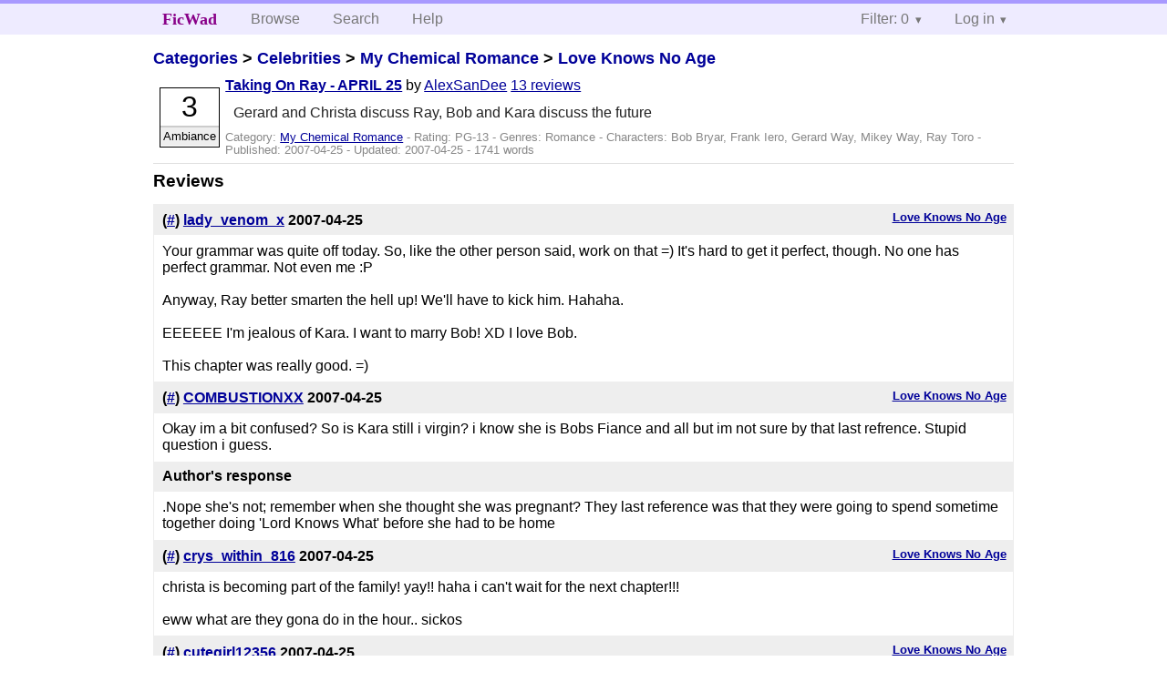

--- FILE ---
content_type: text/html; charset=utf-8
request_url: https://ficwad.com/story/59313/reviews
body_size: 4075
content:
<!doctype html>
<html>
<head>
	<meta charset="utf-8">
	<meta name="viewport" content="width=device-width, initial-scale=1">
	<title>Reviews for Love Knows No Age: Taking On Ray -     APRIL 25 :: FicWad: fresh-picked original and fan fiction</title><link rel="stylesheet" href="//unpkg.com/purecss@2.0.5/build/pure-min.css" type="text/css"><link rel="stylesheet" href="//unpkg.com/purecss@2.0.5/build/grids-responsive-min.css" type="text/css"><link rel="stylesheet" href="/bundles/ficwad.css" type="text/css"><link rel="shortcut icon" href="/favicon.ico" type="image/vnd.microsoft.icon"><script type="text/javascript">
		var noop = function(){};
		if (!window.console) { window.console = {log:noop,trace:noop,info:noop,warn:noop}; }
		window.FicWad = {"loggedin":false,"username":"loggedout"};
	</script></head>
<body class="page-category">
<div id="header">
	<div class="pure-g">
		<div class="pure-u-1 pure-u-md-3-5">
			<div class="pure-menu pure-menu-horizontal">
				<h1 class="pure-menu-heading"><a id="sitename" class="pure-menu-link" href="/" title="fresh-picked original and fan fiction">FicWad</a></h1>
				<ul class="pure-menu-list">
					<li class="pure-menu-item"><a class="pure-menu-link" href="/">Browse</a></li>
					<li class="pure-menu-item"><a class="pure-menu-link" href="/search">Search</a></li>
					<!--<li class="pure-menu-item"><a class="pure-menu-link" href="/forum">Forum</a></li>-->
					<li class="pure-menu-item"><a class="pure-menu-link" href="/help">Help</a></li>
				</ul>
			</div>
		</div>
		<div class="pure-u-1 pure-u-md-2-5">
			<div class="pure-menu pure-menu-horizontal header-menu-user">
				<ul class="pure-menu-list">
					<li class="pure-menu-item menu-filter pure-menu-has-children pure-menu-allow-hover">						<a class="pure-menu-link" href="#">Filter: 0</a>
						<div class="pure-menu-children">
							<h4>Filter</h4>
							<div id="filtermsg">You won't see stories with a lower score when you browse or search.</div>
							<a href="/account/new">Sign up to adjust the filter</a>
						</div>
					</li>
					<li class="menu-user pure-menu-item pure-menu-has-children pure-menu-allow-hover">
						<a class="pure-menu-link" href="/account/login">Log in</a><div class="pure-menu-children">
							<form method="post" enctype="multipart/form-data" action="/account/login" class="pure-form pure-form-stacked">
								<fieldset class="pure-group">
									<input name="username" class="pure-input-1" placeholder="Username" required>
									<input name="password" class="pure-input-1" type="password" placeholder="Password" required>
								</fieldset>
								<label for="keeploggedin" class="pure-checkbox"><input type="checkbox" name="keeploggedin" id="keeploggedin" value="on"> Remember me</label>
								<button type="submit" class="pure-button pure-input-1 pure-button-primary">Log in</button>
							</form>
							<a href="/account/new" class="pure-button">Register</a>
							<a href="/account/lostpassword" class="pure-button">Lost&nbsp;password</a>
							</div>					</li>
				</ul>
			</div>
		</div>
	</div>
</div>
<div id="contents">
<div id="story"><h2><a href="/">Categories</a> &gt; <a href="/category/303">Celebrities</a> &gt; <a href="/category/334">My Chemical Romance</a> &gt; <a href="/story/34712">Love Knows No Age</a></h2><div class="storylist"><div class="PG-13 AlexSanDee score3 adjAmbiance incomplete"><div class="title"><h4><a href="/story/59313">Taking On Ray -     APRIL 25</a></h4> <span class="author">by <a href="/a/AlexSanDee">AlexSanDee</a></span> <span class="reviews"><a href="/story/59313/reviews">13 reviews</a></span></div><blockquote class="summary"><p>Gerard and Christa discuss Ray, Bob and Kara discuss the future</p></blockquote><div class="meta">Category:&nbsp;<a href="/category/334">My Chemical Romance</a> - Rating:&nbsp;PG-13 - Genres:&nbsp;Romance - <span class="story-characters">Characters:&nbsp;Bob Bryar, Frank Iero, Gerard Way, Mikey Way, Ray Toro</span> - Published:&nbsp;<span data-ts="1177516522" title="2007-04-25T15:55:22+00:00">2007-04-25</span> - Updated:&nbsp;<span data-ts="1177541722" title="2007-04-25T22:55:22+00:00">2007-04-25</span>  - 1741&nbsp;words</div><div class="score"><span class="score_number">3</span><span class="score_adjective">Ambiance</span></div></div></div><h3>Reviews</h3><ul class="reviewslist"><li><div class="review">
	<h5><a href="/story/59313">Love Knows No Age</a></h5>
	<h4>(<a href="/review/88478">#</a>) <a href="/a/lady_venom_x">lady_venom_x</a> <span class="details" title="2007-04-25 18:19:38"><span data-ts="1177525178" title="2007-04-25T18:19:38+00:00">2007-04-25</span></span>
	</h4>
	<div class="reviewtext">Your grammar was quite off today. So, like the other person said, work on that =) It's hard to get it perfect, though. No one has perfect grammar. Not even me :P<br />
<br />
 Anyway, Ray better smarten the hell up! We'll have to kick him. Hahaha. <br />
<br />
 EEEEEE I'm jealous of Kara. I want to marry Bob! XD I love Bob.<br />
<br />
 This chapter was really good. =)</div></div></li><li><div class="review">
	<h5><a href="/story/59313">Love Knows No Age</a></h5>
	<h4>(<a href="/review/88487">#</a>) <a href="/a/COMBUSTIONXX">COMBUSTIONXX</a> <span class="details" title="2007-04-25 18:44:19"><span data-ts="1177526659" title="2007-04-25T18:44:19+00:00">2007-04-25</span></span>
	</h4>
	<div class="reviewtext">Okay im a bit confused? So is Kara still i virgin? i know she is Bobs Fiance and all but im not sure by that last refrence. Stupid question i guess.</div><h4>Author's response</h4><div class="reviewresponse">.Nope she's not; remember when she thought she was pregnant? They last reference was that they were going to spend sometime together doing 'Lord Knows What' before she had to be home</div></div></li><li><div class="review">
	<h5><a href="/story/59313">Love Knows No Age</a></h5>
	<h4>(<a href="/review/88506">#</a>) <a href="/a/crys_within_816">crys_within_816</a> <span class="details" title="2007-04-25 19:45:03"><span data-ts="1177530303" title="2007-04-25T19:45:03+00:00">2007-04-25</span></span>
	</h4>
	<div class="reviewtext">christa is becoming part of the family! yay!! haha i can't wait for the next chapter!!!<br />
<br />
 eww what are they gona do in the hour.. sickos</div></div></li><li><div class="review">
	<h5><a href="/story/59313">Love Knows No Age</a></h5>
	<h4>(<a href="/review/88510">#</a>) <a href="/a/cutegirl12356">cutegirl12356</a> <span class="details" title="2007-04-25 20:01:49"><span data-ts="1177531309" title="2007-04-25T20:01:49+00:00">2007-04-25</span></span>
	</h4>
	<div class="reviewtext">MORE!</div></div></li><li><div class="review">
	<h5><a href="/story/59313">Love Knows No Age</a></h5>
	<h4>(<a href="/review/88515">#</a>) <a href="/a/Caitydidsworld">Caitydidsworld</a> <span class="details" title="2007-04-25 20:25:04"><span data-ts="1177532704" title="2007-04-25T20:25:04+00:00">2007-04-25</span></span>
	</h4>
	<div class="reviewtext">I think I have a new job for my voodoo doll. What's with the pissy reviews? Isn't this fan fiction, not pulitzer prize winning fiction???? Alexsandee can make Gerard any way she wants him. Soft and cuddly or hard and ugly. It's her decision. So what if there are mistakes in the story? Just roll with it. Try to enjoy it for what it is - an expression of someone's very hard work and love for a great group of guys. The amount of research and effort that she has expended on this story is phenominal and more than any other 10 writers on the site.<br />
So, she's not perfect. Who among us is? Let she(or he) who is without mistakes toss the first eraser (stone).<br />
Let's all lighten up.<br />
Of course you are entitled to your opinions and feel free to express them at any time. Just as I am expressing mine.<br />
(And I like Gerard soft and squishy!)</div></div></li><li><div class="review">
	<h5><a href="/story/59313">Love Knows No Age</a></h5>
	<h4>(<a href="/review/88527">#</a>) <a href="/a/icyblue858">icyblue858</a> <span class="details" title="2007-04-25 21:07:20"><span data-ts="1177535240" title="2007-04-25T21:07:20+00:00">2007-04-25</span></span>
	</h4>
	<div class="reviewtext">LOVED IT! I LOVE RAY AND CHRISTA :)</div></div></li><li><div class="review">
	<h5><a href="/story/59313">Love Knows No Age</a></h5>
	<h4>(<a href="/review/88600">#</a>) <a href="/a/Reign_Madden">Reign_Madden</a> <span class="details" title="2007-04-26 03:52:53"><span data-ts="1177559573" title="2007-04-26T03:52:53+00:00">2007-04-26</span></span>
	</h4>
	<div class="reviewtext">They can do the down and dirty!! or Bob can help Kara with her homework lol both could take up an hour. <br />
<br />
 That was great and just for the record I like Gerard when he's sweet, even though he wasn't all that sweet in past chapters, I think you have the right balance. Not only that but when something dramatic happens you tend to use terms of endearment alot more then usual and I reckon that's what FICTIONAL Gerard is doing.<br />
<br />
 I'm glad Christa's staying she belongs with Ray 100%<br />
<br />
 Let she(or he) who is without mistakes toss the first eraser (stone). That is some profound yet funny shit go caitydidsworld that rocked lol</div></div></li><li><div class="review">
	<h5><a href="/story/59313">Love Knows No Age</a></h5>
	<h4>(<a href="/review/88630">#</a>) <a href="/a/SafeFromRobotsDAMN">SafeFromRobotsDAMN</a> <span class="details" title="2007-04-26 08:39:37"><span data-ts="1177576777" title="2007-04-26T08:39:37+00:00">2007-04-26</span></span>
	</h4>
	<div class="reviewtext">Okay, he did have a good reason, i was scared there was something more to it, so i'm really happy! And Bob and Kara are adorable, i like how you focused more on them in that chapter for a bit of a change.</div></div></li><li><div class="review">
	<h5><a href="/story/59313">Love Knows No Age</a></h5>
	<h4>(<a href="/review/88639">#</a>) <a href="/a/Cerediwen">Cerediwen</a> <span class="details" title="2007-04-26 09:23:43"><span data-ts="1177579423" title="2007-04-26T09:23:43+00:00">2007-04-26</span></span>
	</h4>
	<div class="reviewtext"><strong>grins</strong> Yay!! Torosaurous better get better soon!</div></div></li></ul><p><a href="/account/new">Sign up</a> to review this story.</p></div></div><div id="footer">
	<p class="copy">All stories contained in this archive are the property of their respective authors, and the owners of this site claim no responsibility for their contents</p>
	<p class="stats">Page created in 0.0044 seconds</p>
</div><script type="text/javascript" src="https://code.jquery.com/jquery-3.6.0.min.js"></script>
<script type="text/javascript">
$('.action_link.confirm').submit(function(e) {
	if (!confirm("Are you sure?")) {
		e.preventDefault();
	}
});
$('form.chapterlist select').change(function(e) { window.location = this.options[this.selectedIndex].value; });
$('#google').submit(function(e) {
	var $in = $(this).find('input');
	$in.val("site:https://ficwad.com " + $in.val());
});
$('input[type="checkbox"].bulk').change(function(e) {
	$('input[type="checkbox"][name="' + $(this).data('bulk') +'"]').prop('checked', this.checked);
}).each(function() {
	var lastCheck;
	var $checkboxes = $('input[type="checkbox"][name="' + $(this).data('bulk') +'"]').click(function(e) {
		if (e.shiftKey && lastCheck && lastCheck != this) {
			var from = $checkboxes.index(this);
			var to = $checkboxes.index(lastCheck);
			var start = Math.min(from, to);
			var end = Math.max(from, to) + 1;
			$checkboxes.slice(start, end).filter(':not(:disabled)').prop('checked', lastCheck.checked);
		}
		lastCheck = this;
	})
});
</script>
<script type="text/javascript" src="/bundles/ficwad.js"></script></body>
</html>